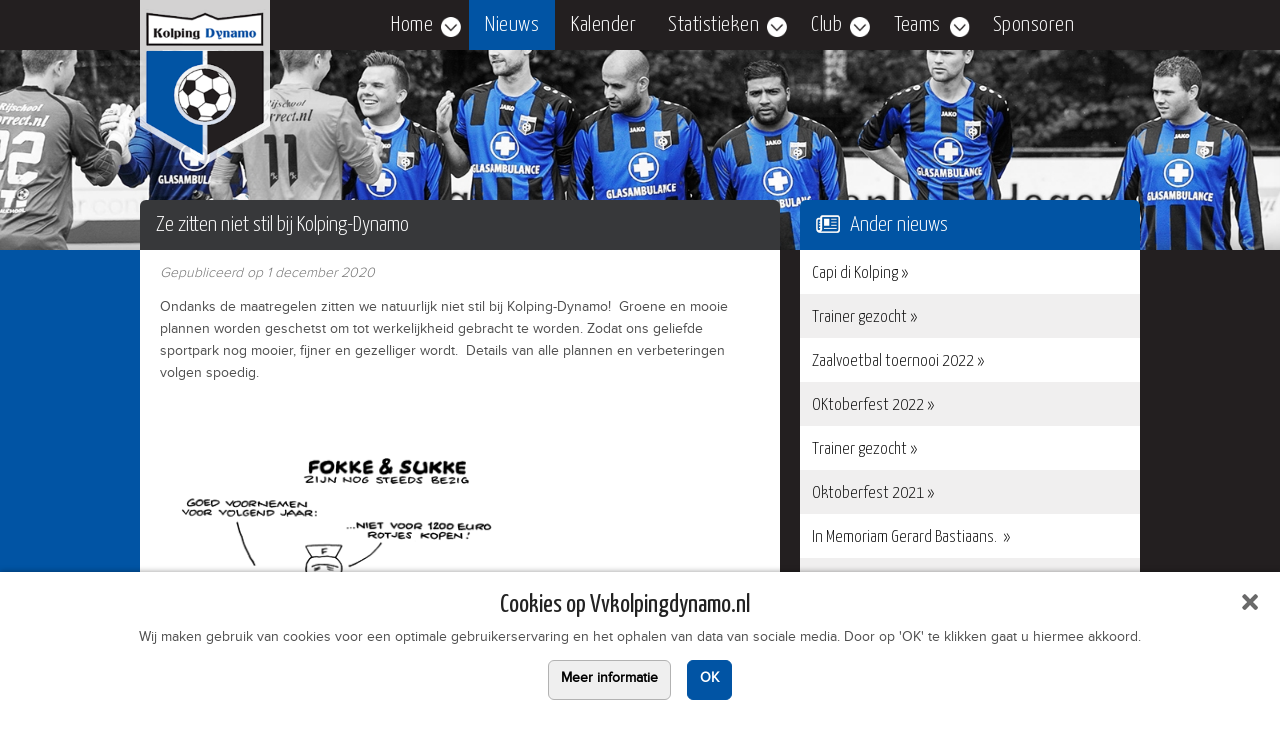

--- FILE ---
content_type: text/html; charset=UTF-8
request_url: http://www.vvkolpingdynamo.nl/nieuws/ze-zitten-niet-stil-bij-kolping-dynamo.html
body_size: 3279
content:
<!DOCTYPE HTML>
<html>
	<head>
		<title>Kolping Dynamo - Ze zitten niet stil bij Kolping-Dynamo</title>
		<base href="http://www.vvkolpingdynamo.nl/" />
		
		<meta charset="UTF-8" />
		<meta content="width=device-width, initial-scale=1.0, maximum-scale=1.0, user-scalable=0" name="viewport" />
		<meta name="description" content="Kolping Dynamo" />
		<meta name="robots" content="index,follow" />
		
		<meta property="og:url" content="http://www.vvkolpingdynamo.nl/nieuws/ze-zitten-niet-stil-bij-kolping-dynamo.html" />
		<meta property="og:type" content="article" />
		<meta property="og:locale" content="nl_NL" />
		<meta property="og:site_name" content="Kolping Dynamo" />
		<meta property="og:image" content="http://www.vvkolpingdynamo.nl/img/logo-social.png" />
		
		<link rel="stylesheet" type="text/css" href="css/reset.css" /> 
		<link rel="stylesheet" type="text/css" href="css/jquery.fancybox.css" media="screen" />
		<link rel="stylesheet" type="text/css" href="css/style.css" />
		<link rel="stylesheet" type="text/css" href="css/person.css" />
		<link rel="stylesheet" type="text/css" href="css/cookie-notice.css" />
		<link rel="stylesheet" type="text/css" href="css/responsive.css" />
		<link rel="shortcut icon" type="image/png" href="img/favicon.png" />
		
		<link href='http://fonts.googleapis.com/css?family=Yanone+Kaffeesatz:400,700,300,200' rel='stylesheet' type='text/css'>
		
		<style type="text/css">
		
		html, body, p, h1, h2, h3, h4, h5, h6, a, div, span, input, textarea, select {
			font-family: 'Proxima Nova', serif;
		}
		
		</style>
		
		<!--[if lt IE 9]>
		<link rel="stylesheet" type="text/css" href="css/ie8.css" /> 
		
		<script src="js/html5shiv.js"></script>
		<![endif]-->

		<!-- include extern jQuery file but fall back to local file if extern one fails to load !-->
		<script src="http://code.jquery.com/jquery-1.11.0.min.js"></script>
		<script type="text/javascript">window.jQuery || document.write('<script type="text/javascript" src="js\/jquery-1.11.0.min.js"><\/script>')</script>
		
		<script type="text/javascript" src="js/jquery.waitforimages.js"></script>
		<script type="text/javascript" src="js/jquery.fancybox.js"></script>
		<script type="text/javascript" src="js/script.js?r=1"></script>
		<script type="text/javascript" src="js/cookie-notice.js"></script>
		
		<script type="text/javascript" src="js/unslider.min.js"></script>
		
	</head>
	<body id="skrollr-body">
		
		<div id="fb-root"></div>
<script>(function(d, s, id) {
  var js, fjs = d.getElementsByTagName(s)[0];
  if (d.getElementById(id)) return;
  js = d.createElement(s); js.id = id;
  js.src = "//connect.facebook.net/nl_NL/sdk.js#xfbml=1&version=v2.4&appId=158788290873003";
  fjs.parentNode.insertBefore(js, fjs);
}(document, 'script', 'facebook-jssdk'));</script>
		
		<div class="black-bg">
		</div>
		
		<div class="ie-box">
			U maakt gebruik van een verouderde webbrowser. Update uw browser om deze website goed te kunnen bekijken
		</div>
		
		<div class="top-box">
			
			<div class="wrapper">
				
				<div class="logo-box logo-box-small">
					<a href="http://www.vvkolpingdynamo.nl/">
						<img src="img/logo.png" alt="" /> 
					</a>
				</div>
				
				<nav>
				<ul>
					<li class="arrow"><a >Home</a>
						<ul>
							<li><a href="home/contact">Contact</a>
							</li>
						</ul>
					</li>
					<li class="active"><a href="nieuws">Nieuws</a>
					</li>
					<li><a href="kalender">Kalender</a>
					</li>
					<li class="arrow"><a >Statistieken</a>
						<ul>
							<li><a href="topscorers-2024-2025">Topscorers 2024-2025</a>
							</li>
						</ul>
					</li>
					<li class="arrow"><a >Club</a>
						<ul>
							<li><a href="club/accommodatie">Accommodatie</a>
							</li>
							<li><a href="club/historie">Historie</a>
							</li>
							<li><a href="club/bestuur">Bestuur</a>
							</li>
							<li><a href="club/algemeen-bestuur">Algemeen bestuur</a>
							</li>
							<li><a href="technische-staf">Technische staf</a>
							</li>
							<li><a href="club/elftalleiders">Elftalleiders</a>
							</li>
							<li><a href="club/privacy">Privacy</a>
							</li>
						</ul>
					</li>
					<li class="arrow"><a >Teams</a>
						<ul>
							<li><a href="teams/zondag-vr1">Zondag VR1</a>
							</li>
							<li><a href="zaterdag-1">Zaterdag 1</a>
							</li>
							<li><a href="teams/zaterdag-2">Zaterdag 2</a>
							</li>
							<li><a href="teams/zaterdag-3">Zaterdag 3</a>
							</li>
							<li><a href="teams/zaterdag-4">Zaterdag 4</a>
							</li>
							<li><a href="zaterdag-5">Zaterdag 5</a>
							</li>
							<li><a href="teams/zaterdag-6">Zaterdag 6</a>
							</li>
							<li><a href="teams/zondag-2">Zondag 2</a>
							</li>
							<li><a href="teams/zondag-3">Zondag 3</a>
							</li>
							<li><a href="teams/zondag-4">Zondag 4</a>
							</li>
							<li><a href="teams/zondag-5">Zondag 5</a>
							</li>
							<li><a href="teams/zondag-6">Zondag 6</a>
							</li>
							<li><a href="teams/vrijdag-35-1">Vrijdag 35+ 1</a>
							</li>
						</ul>
					</li>
					<li><a href="sponsoren">Sponsoren</a>
					</li>
				</ul>
				</nav>
				
				<a class="mobile-button">Menu</a>
				

				<ul class="mobile-nav">
					<li class="arrow"><a >Home</a>
						<ul>
							<li><a href="home/contact">Contact</a>
							</li>
						</ul>
					</li>
					<li class="active"><a href="nieuws">Nieuws</a>
					</li>
					<li><a href="kalender">Kalender</a>
					</li>
					<li class="arrow"><a >Statistieken</a>
						<ul>
							<li><a href="topscorers-2024-2025">Topscorers 2024-2025</a>
							</li>
						</ul>
					</li>
					<li class="arrow"><a >Club</a>
						<ul>
							<li><a href="club/accommodatie">Accommodatie</a>
							</li>
							<li><a href="club/historie">Historie</a>
							</li>
							<li><a href="club/bestuur">Bestuur</a>
							</li>
							<li><a href="club/algemeen-bestuur">Algemeen bestuur</a>
							</li>
							<li><a href="technische-staf">Technische staf</a>
							</li>
							<li><a href="club/elftalleiders">Elftalleiders</a>
							</li>
							<li><a href="club/privacy">Privacy</a>
							</li>
						</ul>
					</li>
					<li class="arrow"><a >Teams</a>
						<ul>
							<li><a href="teams/zondag-vr1">Zondag VR1</a>
							</li>
							<li><a href="zaterdag-1">Zaterdag 1</a>
							</li>
							<li><a href="teams/zaterdag-2">Zaterdag 2</a>
							</li>
							<li><a href="teams/zaterdag-3">Zaterdag 3</a>
							</li>
							<li><a href="teams/zaterdag-4">Zaterdag 4</a>
							</li>
							<li><a href="zaterdag-5">Zaterdag 5</a>
							</li>
							<li><a href="teams/zaterdag-6">Zaterdag 6</a>
							</li>
							<li><a href="teams/zondag-2">Zondag 2</a>
							</li>
							<li><a href="teams/zondag-3">Zondag 3</a>
							</li>
							<li><a href="teams/zondag-4">Zondag 4</a>
							</li>
							<li><a href="teams/zondag-5">Zondag 5</a>
							</li>
							<li><a href="teams/zondag-6">Zondag 6</a>
							</li>
							<li><a href="teams/vrijdag-35-1">Vrijdag 35+ 1</a>
							</li>
						</ul>
					</li>
					<li><a href="sponsoren">Sponsoren</a>
					</li>
				</ul>				
				<div class="clear"></div>
				
			</div>
			
		</div>
		
		<header class="header-small">
			
			<div class="photo-box">
				
				<ul>
					<li data-0="background-position:0px -120px;" data-end="background-position:0px -200px;" style="background-image: url('http://www.vvkolpingdynamo.nl/uploads/headers/header2.jpg');">
					</li>
				</ul>
				
			</div>
			
			
		</header>
		
		<div class="main-box">
			
			<div class="wrapper">


				<div class="column-left">
					
					<div class="box">
						
						<h1 class="title title-top">Ze zitten niet stil bij Kolping-Dynamo</h1>
						
						<div class="text-box">


							<span class="italic">Gepubliceerd op 1 december 2020</span>
							<div class="clear"></div><p>Ondanks de maatregelen zitten we natuurlijk niet stil bij Kolping-Dynamo!&nbsp; Groene en mooie plannen worden geschetst om tot werkelijkheid gebracht te worden. Zodat ons geliefde sportpark nog mooier, fijner en gezelliger wordt.&nbsp; Details van alle plannen en verbeteringen volgen spoedig.</p>

<p>&nbsp;</p>

<p><img alt="" src="http://www.vvkolpingdynamo.nl/uploads/Fokke-en-Sukke-zijn-nog.png" style="height:281px; width:450px" /></p>

	<div class="clear"></div>
	<div class="socialmedia-box">
		<span>Delen met anderen:</span>
		<a href="mailto:?subject=Ze zitten niet stil bij Kolping-Dynamo&body=www.vvkolpingdynamo.nl/nieuws/ze-zitten-niet-stil-bij-kolping-dynamo.html">
			<img src="img/social-icon-email.png" alt="" />
		</a>
		<a href="https://twitter.com/share?url=http://www.vvkolpingdynamo.nl/nieuws/ze-zitten-niet-stil-bij-kolping-dynamo.html&text=Ze zitten niet stil bij Kolping-Dynamo" target="_blank" alt="Ze zitten niet stil bij Kolping-Dynamo" title="Ze zitten niet stil bij Kolping-Dynamo">
			<img src="img/social-icon-twitter.png" alt="" />
		</a>
		<a href="https://www.facebook.com/share.php?u=http://www.vvkolpingdynamo.nl/nieuws/ze-zitten-niet-stil-bij-kolping-dynamo.html" target="_blank">
			<img src="img/social-icon-facebook.png" alt="" />
		</a>
		<a href="https://www.linkedin.com/shareArticle?url=http://www.vvkolpingdynamo.nl/nieuws/ze-zitten-niet-stil-bij-kolping-dynamo.html&title=Ze zitten niet stil bij Kolping-Dynamo" target="_blank">
			<img src="img/social-icon-linkedin.png" alt="" />
		</a>
		<a href="https://plus.google.com/share?url=http://www.vvkolpingdynamo.nl/nieuws/ze-zitten-niet-stil-bij-kolping-dynamo.html&title=Ze zitten niet stil bij Kolping-Dynamo" target="_blank">
			<img src="img/social-icon-google.png" alt="" />
		</a>
		
		<div class="clear"></div>
		
	</div>
						</div>
						
					</div>
					
				</div>
								<div class="column-right">
					<div class="media-box">
					</div>
					
					<div class="clear"></div>
					
					<div class="box">
						
						<h2 class="title title-top news blue">Ander nieuws</h2>


	<ul>
		<li>
			<a href="nieuws/capi-di-kolping.html">Capi di Kolping &raquo;</a>
		</li>
		<li>
			<a href="">Trainer gezocht &raquo;</a>
		</li>
		<li>
			<a href="nieuws/zaalvoetbal-toernooi-2022.html">Zaalvoetbal toernooi 2022 &raquo;</a>
		</li>
		<li>
			<a href="nieuws/oktoberfest-2022.html">OKtoberfest 2022 &raquo;</a>
		</li>
		<li>
			<a href="nieuws/trainer-gezocht.html">Trainer gezocht &raquo;</a>
		</li>
		<li>
			<a href="nieuws/oktoberfest-2021.html">Oktoberfest 2021 &raquo;</a>
		</li>
		<li>
			<a href="nieuws/in-memoriam-gerard-bastiaans.html">In Memoriam Gerard Bastiaans.  &raquo;</a>
		</li>
		<li>
			<a href="nieuws/bbq-bier-en-voetbal.html">BBQ, bier en voetbal &raquo;</a>
		</li>
		<li>
			<a href="nieuws/hulde-aan-karreman.html">Hulde aan Karreman! &raquo;</a>
		</li>
		<li class="bottom">
			<a href="nieuws/met-nyma-clothing-op-de-1e-rang.html">met NYMA Clothing op de 1e rang! &raquo;</a>
		</li>
	</ul>						
						<a class="archive" href="nieuws">Nieuwsarchief &raquo;</a>
						
						<div class="clear"></div>
						
					</div>
					
				</div>				
				<div class="clear"></div>
				
			</div>
			
		</div>
		
		<footer>
			<div class="inner">&nbsp;
			</div>
		</footer>
		
		<div class="cookie-notice">
    <a class="cookie-notice-close js-close-cookie-notice">
        <img src="img/icon-close-notice.png">
    </a>
    <div class="cookie-notice-title">Cookies op Vvkolpingdynamo.nl</div>
    <div class="cookie-notice-description">Wij maken gebruik van cookies voor een optimale gebruikerservaring en het ophalen van data van sociale media. Door op 'OK' te klikken gaat u hiermee akkoord.</div>
    <div>
        <button class="cookie-btn cookie-btn--primary" onclick="location.href='/privacy';">Meer informatie</button>
        <button class="cookie-btn cookie-btn--secondary js-close-cookie-notice">OK</button>
    </div>
</div>
		
		<script type="text/javascript" src="js/skrollr.min.js"></script>
		
		<script type="text/javascript">
		if ($(window).width() > 1020) {
			var s = skrollr.init({
				edgeStrategy: 'set',
				easing: {
					WTF: Math.random,
					inverted: function(p) {
						return 1-p;
					}
				},
				mobileCheck: function() {
	                //hack - forces mobile version to be off
	                return false;
	            }
			});
		}
		$(window).on('resize', function () {
		
			if ($(window).width() <= 1020) {
				$('.photo-box ul li').removeAttr('data-0');
				$('.photo-box ul li').removeAttr('data-end');
			}
		});
		</script>
	</body>
	
</html>


--- FILE ---
content_type: text/css
request_url: http://www.vvkolpingdynamo.nl/css/style.css
body_size: 5206
content:



@font-face {
    font-family: 'Proxima Nova';
    src: url('../fonts/proxima_nova_regular-webfont.eot');
    src: url('../fonts/proxima_nova_regular-webfont.eot?#iefix') format('embedded-opentype'),
         url('../fonts/proxima_nova_regular-webfont.woff') format('woff'),
         url('../fonts/proxima_nova_regular-webfont.ttf') format('truetype'),
         url('../fonts/proxima_nova_regular-webfont.svg#LetterGothicStdMedium') format('svg');
    font-weight: normal;
    font-style: normal;

}



@font-face {
    font-family: 'Proxima Nova Light';
    src: url('../fonts/proxima_nova_light-webfont.eot');
    src: url('../fonts/proxima_nova_light-webfont.eot?#iefix') format('embedded-opentype'),
         url('../fonts/proxima_nova_light-webfont.woff') format('woff'),
         url('../fonts/proxima_nova_light-webfont.ttf') format('truetype'),
         url('../fonts/proxima_nova_light-webfont.svg#LetterGothicStdMedium') format('svg');
    font-weight: normal;
    font-style: normal;

}



@font-face {
    font-family: 'Proxima Nova Bold';
    src: url('../fonts/proxima_nova_bold-webfont.eot');
    src: url('../fonts/proxima_nova_bold-webfont.eot?#iefix') format('embedded-opentype'),
         url('../fonts/proxima_nova_bold-webfont.woff') format('woff'),
         url('../fonts/proxima_nova_bold-webfont.ttf') format('truetype'),
         url('../fonts/proxima_nova_bold-webfont.svg#LetterGothicStdMedium') format('svg');
    font-weight: normal;
    font-style: normal;

}




::selection {
	background: #95b1e7; /* Safari */
	}
::-moz-selection {
	background: #95b1e7; /* Firefox */
}


html, body {
	height: 100%;
    -webkit-text-size-adjust: 100%; /* Prevent font scaling in landscape while allowing user zoom */
}

body {
	margin: 0px;
	padding: 0px;
	text-align: left;
	width: 100%;
	height: 100%;
	font-weight: normal;
	color: #4f4f4f;
	font-size: 14px;
	background-color: #fff;
	background-image: url('../img/main-bg.png');
	background-repeat: repeat-y;
	background-position: center center;
}

.wrapper {
	width: 1000px;
	height: auto;
	text-align: left;
	margin: 0px auto;
}

.clear {
	clear: both;
}

b,strong {
	font-weight: bold;
	color: #222;
}

i,em {
	font-style: italic;
}

input[type=text], textarea, select {
	width: 94%;
	height: 20px;
	padding: 10px 13px;
	margin: 4px 0;
	border-radius: 3px;
	border: 2px solid #b8c3c6;
	font-weight: 400;
	color: rgba(0,0,0,0.5);
	font-size: 15px;
	outline: none;
	-webkit-appearance:none;
}

textarea {
	height: 160px;
	resize: none;
}

input[type=text]:focus {
	border: 2px solid #97a2a5;
}


input[type=text].error, textarea.error {
	border: 2px solid rgba(196,57,65, 0.6);
}

input[type=submit] {
	outline: none;
	display: inline;
	width: auto;
	height: 38px;
	line-height: 42px;
	margin: 0px;
	padding: 0px 14px;
	border-radius: 5px;
	background-color: #0a56a2;
	font-size: 14px;
	font-weight: 400;
	color: #fff;
	text-shadow: 0px 1px 2px rgba(0,0,0,0.5);
	border: none;
	box-shadow: inset 0 -1px 0px rgba(0,0,0,0.25), /*bottom internal shadow*/ 
  	inset 0 1px 1px rgba(255,255,255,0.25); /*top internal highlight*/
  	cursor: pointer;
  	-webkit-appearance:none;
  	opacity: 1;
  	transition: opacity 0.2s ease;
}

input[type=submit]:hover {
	opacity: 0.85;
}

input[type=submit]:active {
	opacity: 0.7;
}


.error {
	font-family: 'Proxima Nova Bold', 'Proxima Nova', 'Arial', sans-serif;
	font-size: 16px;
	color: #c43941;
}

.message-success {
	display: block;
	background-color: #5b993d;
	border-radius: 5px;
	font-family: 'Proxima Nova Bold', 'Proxima Nova', 'Arial', sans-serif;
	font-size: 16px;
	color: #fff;
	padding: 10px 14px;
	line-height: 18px;
}



.black-bg {
	position: fixed;
	width: 100%;
	height: 100%;
	top: 0;
	left: 0;
	z-index: 50;
	background-color: rgba(0,0,0,0.8);
	display: none;
}





.top-box {
	width: auto;
	height: 50px;
	background-color: #231f20;
	z-index: 110;
	position: relative;
}

.top-box .wrapper {
	height: 50px;
}

.top-box .logo-box {
	width: 185px;
	height: 236px;
	padding-right: 50px;
	float: left;
	position: relative;
	z-index: 110;
}

.top-box .logo-box img {
	width: 185px;
	height: 236px;
}

.top-box .logo-box-small {
	height: 165px;
}

.top-box .logo-box-small img {
	width: 130px;
	height: 165px;
}

.top-box nav {
	width: auto;
	height: auto;
	float: left;
	max-width: 750px;
}

.top-box nav ul {
	width: auto;
	height: auto;
}

.top-box nav ul li {
	width: auto;
	height: auto;
	float: left;
}

.top-box nav ul li a {
	width: auto;
	height: 50px;
	line-height: 50px;
	display: inline-block;
	text-decoration: none;
	font-family: 'Yanone Kaffeesatz', 'Arial', sans-serif;
	font-size: 22px;
	font-weight: 300;
	color: #fff;
	background-color: #231f20;
	transition: background 0.25s ease;
	padding: 0 16px;
	letter-spacing: 0.5px;
	cursor: pointer;
}

.top-box nav ul li.active a,
.top-box nav ul li a:hover {
	background-color: #0154a4;
}

.top-box nav ul li.arrow a {
	background-image: url('../img/menu-arrow-down.png');
	background-repeat: no-repeat;
	background-position: right 17px;
	background-size: 28px 20px;
	padding-right: 36px;
}

.top-box nav ul li ul {
	display: block;
	position: absolute;
	width: 250px;
	height: auto;
	left: -9999px;
	top: -9999px;
	opacity: 0;
	z-index: 40;
	transition: opacity 0.2s ease;
}

.top-box nav ul li:hover ul {
	left: auto;
	top: auto;
	opacity: 1;
}

.top-box nav ul li ul li {
	float: none;
	display: block;
	position: relative;
	z-index: 10;
}

.top-box nav ul li ul li a {
	display: block;
	font-size: 20px;
	height: auto;
	line-height: 24px;
	padding: 9px 16px;
	background-color: #0154a4;
}

.top-box nav ul li ul li a:hover,
.top-box nav ul li ul li.active a {
	background-color: #206db7;
}

.top-box nav ul li.arrow ul li a {
	background-image: none;
	padding-right: 16px;
}


header {
	width: auto;
	height: auto;
	box-shadow: inset 0 -20px 20px rgba(0,0,0,0.3);
	margin: 0;
	padding: 0;
}

header .sponsor-box {
	float: right;
	text-align: right;
	width: auto;
	height: auto;
	padding: 16px 0 0 0;
	position: relative;
	z-index: 10;
}

header .sponsor-box a {
	display: block;
	width: auto;
	text-align: right;
	height: 73px;
	margin: 10px 0 0 0;
}

header .sponsor-box a img {
	width: auto;
	height: 73px;
	opacity: 1;
	transition: opacity 0.2s ease;
}

header .sponsor-box a img:hover {
	opacity: 0.8;
}






.photo-box {
	display: block;
	overflow: auto;
	width: 100%;
	height: 360px;
	left: 0;
	z-index: 1;
	top: 50px;
	position: absolute;
	background-color: #222;
}

.header-small,
.header-small .photo-box,
.header-small .photo-box ul,
.header-small .photo-box ul li {
	height: 200px;
}

.photo-box ul {
	width: auto;
	height: 360px;
}

.photo-box li {
	list-style: none;
	display: block;
	width: auto;
	height: 360px;
	background-repeat: no-repeat;
	background-position: center top;
	background-size: cover;
	box-shadow: inset 0 -30px 32px -30px rgba(0,0,0,0.4);
}

.header-small .photo-box li {
	background-position: center center;
}

.photo-box ul li {
	float: left;
}

.photo-box .dots {
	position: absolute;
	top: 50%;
	margin-top: -50px;
	right: 40px;
}

.photo-box .dots li {
	display: block;
	width: 8px;
	height: 8px;
	margin: 8px 3px;
	text-indent: -999em;
	border-radius: 8px;
	background: #fff;
	cursor: pointer;
	opacity: 1;
	box-shadow: 0px 0px 2px rgba(0,0,0,0.3);
}

.photo-box .dots li.active {
	background: #0154a4;
	border: 3px solid #fff;
	opacity: 1;
	margin-left: 0px;
}










.main-box {
	width: auto;
	height: auto;
}


.main-box h1.title,
.main-box h2.title {
	display: block;
	padding: 0 16px 0 16px;
	width: auto;
	height: 50px;
	text-align: left;
	overflow: hidden;
	background-color: #37383a;
	font-family: 'Yanone Kaffeesatz', 'Arial', sans-serif;
	font-weight: 300;
	font-size: 22px;
	color: #fff;
	border-top-left-radius: 6px;
	border-top-right-radius: 6px;
	line-height: 50px;
	background-repeat: no-repeat;
	background-size: 24px 24px;
	background-position: 16px 12px;
}

.main-box h1.title-top,
.main-box h2.title-top {
	position: relative;
	width: auto;
	z-index: 4;
	margin: -50px 0 0 0;
}

.main-box .column-right h1.blue,
.main-box .column-right h2.blue {
	background-color: #0154a4;
}

.main-box h2.calendar {
	padding-left: 50px;
	background-image: url('../img/icon-calendar.png');
}
.main-box h2.team {
	padding-left: 50px;
	background-image: url('../img/icon-team.png');
}
.main-box h2.news {
	padding-left: 50px;
	background-image: url('../img/icon-news.png');
}
.main-box h2.socialmedia {
	padding-left: 50px;
	background-image: url('../img/icon-social.png');
}

.main-box h2.title a.icon {
	float: right;
	width: 24px;
	height: 24px;
	margin: 7px 6px;
	transition: opacity 0.2s ease;
}

.main-box h2.title a.icon:hover {
	opacity: 0.85;
}

.main-box h2.title a.icon:active {
	opacity: 0.7;
}

.main-box h2.title a.icon img {
	width: 24px;
	height: 24px;
	padding: 5px;
}

.main-box a.teamphoto {
	position: relative;
	display: block;
	width: 600px;
	height: auto;
}

.main-box a.teamphoto img.main {
	width: 600px;
	height: auto;
}

.main-box a.teamphoto img.sponsor {
	width: 220px;
	height: 73px;
	position: absolute;
	bottom: 10px;
	left: -20px;
}







.column-left {
	width: 640px;
	float: left;
}

.column-right {
	width: 340px;
	float: left;
	margin-left: 20px;
}

.column-full {
	width: auto;
	float: none;
}

.box {
	width: auto;
	height: auto;
	margin: 0 0 20px 0;
	float: none;
}

.column-right .sponsor-box {
	width: auto;
	height: auto;
	position: relative;
	z-index: 40;
}

.column-right .sponsor-box-small {
	float: right;
	width: 152px;
	margin-bottom: 0;
}

.column-right .sponsor-box a {
	display: block;
	width: 165px;
	height: 83px;
	margin: 0 0 10px 10px;
	float: left;
}

.column-right .sponsor-box-small a {
	width: 152px;
	height: 81px;
	float: none;
	margin: 0 0 10px 0;
}

.column-right .sponsor-box-large a {
	height: 128px;
}

.column-right .sponsor-box a.item-left {
	margin-left: 0;
}

.column-right .sponsor-box a img {
	width: 165px;
	height: 83px;
}

.column-right .sponsor-box-small a img {
	width: 152px;
	height: 81px;
}

.column-right .sponsor-box-large a img {
	height: 128px;
}

.column-right .knvb-widget-box img {
	width: 340px;
}

.column-right .knvb-widget {
	float: left;
	width: 180px;
	height: 354px;
	overflow: hidden;
	border-radius: 0 0 6px 6px;
}





.news-box {
	border-bottom-left-radius: 10px;
	border-bottom-right-radius: 10px;
}

.news-box .item {
	width: auto;
	height: auto;
	background-color: #efeff0;
	padding: 0 0 0 18px;
	transition: background 0.2s ease;
	position: relative;
	z-index: 2;
}

.news-box .item-white {
	background-color: #fff;
}

.news-box .item-gray {
	background-color: #d1d3d4;
}

.news-box .item-bottom {
	border-bottom-left-radius: 10px;
	border-bottom-right-radius: 10px;
}

.news-box .item:hover {
	background-color: #e1e3e5;
}

.news-box .item:active {
	background-color: #d1d3d4;
}

.news-box .item .content {
	width: auto;
	height: auto;
}

.news-box .item .content-small {
	width: 450px;
	float: left;
}

.archive-box .item .content-small {
	width: 780px;
}

.news-box .item h3 {
	margin: 0;
	padding: 16px 0 10px 0;
	display: block;
}

.news-box .item h3 a {
	display: block;
	width: auto;
	height: auto;
	font-family: 'Yanone Kaffeesatz', 'Arial', sans-serif;
	font-size: 24px;
	font-weight: 400;
	color: #222;
	text-decoration: none;
}

.news-box .item p {
	width: auto;
	height: auto;
	display: block;
	margin-bottom: 9px;
	padding: 0 16px 0 0;
	max-height: 61px;
	overflow-y: hidden;
}

.news-box .item .content-small p {
	margin-bottom: 4px;
}

.news-box .item p a {
	line-height: 20px;
	max-height: 60px;
	font-family: 'Proxima Nova', 'Arial', sans-serif;
	color: #666;
	text-decoration: none;
}

.news-box .item span {
	display: inline-block;
	font-style: italic;
	font-family: 'Proxima Nova Light', 'Proxima Nova', 'Arial', sans-serif;
	color: #aaa;
	padding-bottom: 12px;
}

.news-box .item .image {
	width: 140px;
	height: 126px;
	float: right;
	margin: 10px;
	background-repeat: no-repeat;
	background-position: center center;
	background-size: cover;
	border-radius: 6px;
}

.news-box .item .image a {
	display: block;
	width: 140px;
	height: 126px;
}

.archive-box .item .image,
.archive-box .item .image a {
	height: 140px;
}

.archive-box .item {
	border-radius: 10px;
	margin: 0 0 10px 0;
}







.calendar-box a.date {
	width: 35px;
	height: 40px;
	display: block;
	background-color: #231f20;
	border-radius: 5px;
	float: left;
	margin: 8px 0;
	text-decoration: none;
}

.calendar-box a.date span {
	display: block;
	width: auto;
	height: 20px;
	line-height: 20px;
	padding: 4px 0 0 0;
	font-family: 'Proxima Nova Light', 'Arial', sans-serif;
	color: #fff;
	font-size: 20px;
	font-weight: normal;
	text-align: center;
	text-transform: uppercase;
	font-style: normal;
}

.calendar-box a.date span.month {
	font-size: 10px;
	padding: 0;
	line-height: 12px;
}

.calendar-box a.title {
	width: 200px;
	height: 20px;
	line-height: 20px;
	overflow: hidden;
	display: block;
	float: left;
	margin: 0;
	padding: 20px 16px 16px 16px;
	font-family: 'Yanone Kaffeesatz', 'Arial', sans-serif;
	font-weight: 300;
	font-size: 18px;
	color: #111;
	text-decoration: none;
}








.text-box {
	width: auto;
	height: auto;
	min-height: 100px;
	padding: 14px 20px;
	background-color: #fff;
	border-bottom-left-radius: 10px;
	border-bottom-right-radius: 10px;
	font-size: 14px;
	line-height: 22px;
}

.text-box-less-padding {
	padding: 14px 14px;
}

.text-box h1,
.text-box h2,
.text-box h3,
.text-box h4,
.text-box h5,
.text-box h6 {
	font-family: 'Proxima Nova Bold', 'Proxima Nova', 'Arial', sans-serif;
	font-size: 26px;
	color: #0154a4;
	margin: 0px;
	padding: 12px 0px 6px 0px;
}

.text-box h1.black,
.text-box h2.black,
.text-box h3.black,
.text-box h4.black,
.text-box h5.black,
.text-box h6.black {
	color: #222;
}

.text-box h2 {
	font-size: 20px;
}

.text-box h3 {
	font-size: 16px;
}

.text-box h4, .text-box h5, .text-box h6 {
	font-size: 14px;
}

.text-box a {
	color: #0154a4;
	font-family: 'Proxima Nova Bold', 'Proxima Nova', 'Arial', sans-serif;
	text-decoration: none;
}

.text-box a.back {
	float: right;
}

.text-box a:hover {
	color: #1f1f1f;
}

.text-box span.date {
	font-style: italic;
	color: #aaa;
}

.text-box span.calendar-date {
	display: block;
	float: left;
	width: auto;
	height: auto;
	line-height: 24px;
	font-style: italic;
	color: #777;
	background-image: url('../img/icon-calendar-black.png');
	background-repeat: no-repeat;
	background-size: 24px 24px;
	background-position: 0px 0px;
	padding: 5px 0 0 32px;
}

.text-box p {
	margin: 0px;
	padding: 12px 0px;
}

.text-box ul, .text-box ol {
	margin-left: 30px;
}

.text-box ul li {
	list-style: disc;
}

.text-box ol li {
	list-style: decimal;
}

.text-box span.italic {
	font-style: italic;
	font-family: 'Proxima Nova Light', 'Proxima Nova', 'Arial', sans-serif;
	color: #777;
	line-height: 16px;
}

.text-box b,
.text-box strong {
	font-family: 'Proxima Nova Bold', 'Proxima Nova', 'Arial', sans-serif;
}

.text-box img {
	max-width: 600px;
	border-radius: 3px;
}

.text-box table.subscribe {
	width: auto;
	min-width: 500px;
}

.text-box table tr td.columnleft {
	width: 180px;
	height: 20px;
	vertical-align: top;
	line-height: 16px;
	padding-top: 20px;
	padding-right: 10px;
}

.text-box table tr td.columnright {
	width: auto;
	height: 40px;
	vertical-align: top;
}


.text-box .label-box,
.news-box .label-box {
	float: right;
}

.news-box .label-box {
	float: none;
	display: inline-block;
}

.text-box .label-box a,
.news-box .label-box a {
	width: auto;
	height: 26px;
	display: inline-block;
	margin: 0 0 0 8px;
	opacity: 1;
	transition: opacity 0.2s ease;
	background-image: url('../img/label-bg-left.png');
	background-repeat: no-repeat;
	background-position: 0 0;
	background-size: 13px 26px;
}

.news-box .label-box a {
	height: 22px;
	background-size: 11px 22px;
	background-image: url('../img/label-bg-left-gray.png');
}

.text-box .label-box a:hover,
.news-box .label-box a:hover {
	opacity: 0.85;
}

.text-box .label-box a span,
.news-box .label-box a span {
	width: auto;
	height: 26px;
	line-height: 30px;
	border-radius: 0 4px 4px 0;
	display: inline-block;
	margin: 0 0 0 13px;
	padding: 0 8px 0 4px;
	background-color: #0a56a2;
	font-family: 'Proxima Nova', 'Arial', sans-serif;
	color: #fff;
}

.news-box .label-box a span {
	height: 22px;
	line-height: 26px;
	margin-left: 11px;
	background-color: #cfcfcf;
	font-size: 13px;
	color: #777;
}



table.standings {
	width: 100%;
	height: auto;
	margin: 20px 0 10px 0;
}

table.standings thead tr {
	width: auto;
	height: auto;
	background-color: #0154a4;
}

table.standings thead tr th {
	padding: 8px 5px 4px 5px;
	color: #fff;
	font-weight: normal;
	line-height: 20px;
	height: 20px;
}

table.standings thead tr th.left {
	border-top-left-radius: 5px;
}

table.standings thead tr th.right {
	border-top-right-radius: 5px;
}

table.standings tbody tr {
	height: auto;
}

table.standings tbody tr td {
	height: auto;
	line-height: 26px;
	padding: 4px 5px;
}

table.standings tbody tr.white td {
	background-color: #f8f8f8;
}

table.standings tbody tr.grey td {
	background-color: #e0e0e0;
}

table.standings tbody tr.kolping td {
	color: #0154a4;
	font-family: 'Proxima Nova Bold', 'Proxima Nova', 'Arial', sans-serif;
}



.player-box {
	width: auto;
	height: auto;
	background-color: #fff;
	border-bottom-left-radius: 10px;
	border-bottom-right-radius: 10px;
	padding: 10px 18px;
}


.player-box span {
	display: block;
	width: 140px;
	height: auto;
	float: left;
	padding: 5px 0;
	font-family: 'Yanone Kaffeesatz', 'Arial', sans-serif;
	font-size: 18px;
	font-weight: 300;
	color: #111;
}






.media-box {
	width: auto;
	height: auto;
	position: relative;
	z-index: 2;
	margin-top: -50px;
}

.media-box a {
	display: block;
	width: auto;
	height: auto;
	margin: 0 0 20px 0;
	border-radius: 10px;
	border: 4px solid #fff;
	font-size: 1px;
}

.media-box img {
	width: 100%;
	height: auto;
	border-radius: 5px;
	transition: opacity 0.2s ease;
}

.media-box img:hover {
	opacity: 0.85;
}

.media-box img:active {
	opacity: 0.7;
}




.socialmedia-box {
	width: auto;
	height: 32px;
	border-top: 1px solid #ddd;
	padding: 20px 0px;
	margin: 6px 0 0 0;
}

.socialmedia-box span {
	width: auto;
	height: 32px;
	line-height: 36px;
	display: block;
	float: left;
	padding: 0 12px 0 0;
}

.socialmedia-box a {
	width: 32px;
	height: 32px;
	display: block;
	float: left;
	margin: 0 6px 0 0;
}

.socialmedia-box img {
	width: 32px;
	height: 32px;
	margin: 0;
	padding: 0;
	transition: opacity 0.15s ease;
	border-radius: 10px;
}

.socialmedia-box img:hover {
	opacity: 0.85;
}

.socialmedia-box img:active {
	opacity: 0.6;
}


.column-right .box ul {
	width: auto;
	height: auto;
	background-color: transparent;
	padding: 0;
}

.column-right .box ul li {
	width: auto;
	height: auto;
	padding: 0;
	margin: 0;
	background-color: transparent;
	position: relative;
	z-index: 2;
}

.column-right .box ul li a {
	width: auto;
	height: auto;
	display: block;
	margin: 0;
	padding: 14px 12px 10px 12px;
	background-color: #fff;
	font-family: 'Yanone Kaffeesatz', 'Arial', sans-serif;
	font-weight: 300;
	font-size: 18px;
	color: #111;
	line-height: 20px;
	text-decoration: none;
	transition: background 0.2s ease;
}

.column-right .box ul li:nth-child(even) a {
	background-color: #f0efef;
}

.column-right .box ul li.bottom a {
	border-bottom-left-radius: 10px;
	border-bottom-right-radius: 10px;
}

.column-right .box ul li a:hover {
	background-color: #dbdbdb;
}

.column-right .box ul li a:active {
	background-color: #d1d3d4;
}

.box a.archive {
	display: block;
	width: auto;
	height: 32px;
	float: right;
	padding: 14px 16px 0 16px;
	margin-top: -10px;
	position: relative;
	z-index: 1;
	border-bottom-left-radius: 6px;
	border-bottom-right-radius: 6px;
	background-color: #0154a4;
	font-size: 14px;
	line-height: 32px;
	color: #fff;
	text-decoration: none;
	opacity: 1;
	transition: opacity 0.2s ease;
}

.box a.archive:hover {
	opacity: 0.85;
}

.box a.archive:active {
	opacity: 0.7;
}



.fb-page,
.twitter-page {
	width: 300px;
	height: 561px;
	float: left;
}

.twitter-page {
	float: right;
}


.main-box .button {
	width: auto;
	height: auto;
	display: block;
	border-radius: 8px;
	background-color: #0154a4;
	background-repeat: no-repeat;
	background-size: 32px 32px;
	background-position: 8px 10px;
	font-family: 'Yanone Kaffeesatz', 'Arial', sans-serif;
	font-size: 22px;
	font-weight: 300;
	color: #fff;
	padding: 10px 12px 12px 50px;
	line-height: 28px;
	cursor: pointer;
	text-decoration: none;
	margin: 20px 0 0 0;
	opacity: 1;
	transition: opacity 0.25s ease;
}

.main-box .button-member {
	margin-top: 14px;
	background-image: url('../img/icon-member.png');
}

.main-box .button-red {
	background-image: url('../img/icon-fairplay.png');
	background-color: #e5232b;
}

.main-box .button:hover {
	opacity: 0.85;
}

.main-box .button:active {
	opacity: 0.7;
}





footer {
	width: auto;
	height: 120px;
	background-image: url('../img/main-bg.png');
	background-repeat: repeat-y;
	background-position: center center;
}

footer .inner {
	width: 100px;
	height: 120px;
	display: block;
	margin: 0 auto;
	background-image: url('../img/footer.png');
	background-repeat: no-repeat;
	background-position: center 0px;
	background-size: 100px 100px;
}





.ie-box {
	display: none;
}





--- FILE ---
content_type: text/css
request_url: http://www.vvkolpingdynamo.nl/css/person.css
body_size: 601
content:




.commission-box {
	width: auto;
	height: auto;
}

.commission-box .member-box {
	width: 186px;
	height: 336px;
	background-color: #efefef;
	border-radius: 5px;
	float: left;
	margin: 0 20px 20px 0;
	overflow: hidden;
}

.commission-box .member-box-right {
	margin-right: 0;
}

.commission-box .member-box-team {
	height: 288px;
}

.commission-box .member-box .image {
	width: auto;
	height: 186px;
	background-color: #ddd;
	background-image: url('../img/commission-member-empty.png');
	background-size: 75px 75px;
	background-position: center center;
	background-repeat: no-repeat;
	border-top-left-radius: 5px;
	border-top-right-radius: 5px;
}

.commission-box .member-box .image .inner {
	width: auto;
	height: 186px;
	background-size: cover;
	background-position: center top;
	background-repeat: no-repeat;
	border-top-left-radius: 5px;
	border-top-right-radius: 5px;
}

.commission-box .member-box .text {
	width: auto;
	height: auto;
	padding: 6px 16px;
}

.commission-box .member-box .text h3 {
	line-height: 20px;
	font-weight: bold;
	letter-spacing: -1px;
	font-size: 22px;
	color: #111;
	padding-bottom: 4px;
}

.commission-box .member-box .text span {
	display: block;
	width: auto;
	height: auto;
	background-repeat: no-repeat;
	background-size: 18px 18px;
	background-position: 0px 2px;
	line-height: 16px;
	height: auto;
	padding: 5px 0;
	overflow-x: hidden;
	word-wrap: break-word;
}

.commission-box .member-box .text span.function {
	color: #777;
}

.commission-box .member-box .text span.phone {
	background-image: url('../img/icon-commission-phone.png');
	padding-left: 26px;
}

.commission-box .member-box .text span.email {
	background-image: url('../img/icon-commission-email.png');
	padding-left: 26px;
}

.commission-box .member-box .text span.email a {
	transitition: color 0.15s ease;
}

.commission-box .member-box .text span.email a:hover {
	
}








--- FILE ---
content_type: text/css
request_url: http://www.vvkolpingdynamo.nl/css/cookie-notice.css
body_size: 513
content:

.cookie-notice {
    display: block;
    position: fixed;
    z-index: 100000;
    bottom: 0;
    left: 0;
    width: 100%;
    box-sizing: border-box;
    height: auto;
    background-color: #fff;
    box-shadow: 0 0 6px rgba(0,0,0,0.4);
    padding: 20px 10px;
    text-align: center;
}
.cookie-notice-close {
    float: right;
    margin-right: 10px;
    cursor: pointer;
}
.cookie-notice-title {
    color: #222;
    font-family: 'Yanone Kaffeesatz';
    font-size: 26px;
}
.cookie-notice-description {
    padding: 10px 0;
    font-size: 14px;
    line-height: 22px;
}
.cookie-btn {
    font-family: 'Proxima Nova';
    display: inline-block;
    width: auto;
    height: 40px;
    line-height: 38px;
    background-color: #efefef;
    border: 1px solid #b2b2b2;
    border-radius: 6px;
    padding: 0 12px;
    margin: 0 6px;
    font-size: 14px;
    font-weight: bold;
    cursor: pointer;
    transition: all 0.3s ease;
}
.cookie-btn:hover {
    background-color: #ddd;
}
.cookie-btn--secondary {
    background-color: #0154a4;
    color: #fff;
    border-color: #0154a4;
}
.cookie-btn--secondary:hover {
    background-color: #00407e;
}





--- FILE ---
content_type: text/css
request_url: http://www.vvkolpingdynamo.nl/css/responsive.css
body_size: 1458
content:



.mobile-button {
	display: none;
	width: auto;
	cursor: pointer;
	position: absolute;
	top: 0;
	right: 0;
	height: 60px;
	line-height: 60px;
	color: #fff;
	font-family: 'Yanone Kaffeesatz', 'Arial', sans-serif;
	font-size: 30px;
	font-weight: 200;
	text-decoration: none;
	padding: 0 20px 0 60px;
	text-transform: uppercase;
	background-image: url('../img/menu-button-bg.png');
	background-repeat: no-repeat;
	background-size: 30px 24px;
	background-position: 16px 18px;
	transition: background 0.15s ease;
}

.mobile-button:hover {
	background-color: #333;
}

.mobile-button:active {
	background-color: #444;
}






.mobile-nav {
	position: absolute;
	right: -240px;
	top: 60px;
	margin-top: 0px;
	width: 240px;
	height: auto;
	z-index: 100;
	background-color: #0154a4;
	display: none;
}

.mobile-nav ul {
	width: auto;
	height: auto;
	padding: 10px 0;
	margin: 0 16px;
}

.mobile-nav li {
	float: none;
	width: 100%;
	height: auto;
}

.mobile-nav li a {
	text-align: right;
	display: block;
	width: auto;
	height: auto;
	margin: 0px 0px;
	line-height: 32px;
	padding: 6px 20px 6px 12px;
	font-family: 'Yanone Kaffeesatz', sans-serif;
	font-size: 24px;
	font-weight: 200;
	color: #fff;
	text-decoration: none;
	transition: background 0.15s ease;
}

.mobile-nav li.active a,
.mobile-nav li a:hover {
	background-color: #206db7;
}

.mobile-nav li.active a {
	font-weight: 400;
}

.mobile-nav li.active ul li a {
	font-weight: 200;
}

.mobile-nav li ul {
	margin: 0;
	padding: 0;
}

.mobile-nav li ul li {
}

.mobile-nav li ul li a {
	text-align: right;
	font-size: 16px;
	line-height: 28px;
	padding-top: 0px;
	padding-bottom: 0px;
}

.mobile-nav li.active ul li.active a {
	font-weight: 400;
}








@media (max-width: 1300px)
{
	
	header .sponsor-box {
		padding-top: 8px;
	}
	
	header .sponsor-box a,
	header .sponsor-box a img {
		width: auto;
		height: 60px;
	}
	
}


@media (max-width: 1160px)
{
	
	header .sponsor-box a {
		margin-right: 60px;
	}
	
	header .sponsor-box a:nth-child(3) {
		display: none;
	}
	
}



@media (max-width: 1020px)
{
	
	nav {
		display: none;
	}
	
	.wrapper {
		width: 640px;
	}
	
	.mobile-button,
	.mobile-nav {
		display: block;
	}
	
	.top-box {
		width: 100%;
		height: 60px;
		position: fixed;
		z-index: 1000;
		box-shadow: 0 2px 2px rgba(0,0,0,0.2);
	}
	
	.top-box .logo-box,
	.top-box .logo-box img {
		width: 130px;
		height: 165px;
	}
	
	header {
		padding-top: 60px;
	}
	
	header .photo-box {
		height: 260px;
		top: 60px;
	}
	
	.photo-box ul li {
		
	}
	
	header .sponsor-box a,
	header .sponsor-box a img {
		width: auto;
		height: 50px;
	}
	
	.column-left,
	.column-right {
		float: none;
		display: block;
		margin: 0 auto;
	}
	
	.column-right {
		padding-top: 50px;
		width: 340px;
	}
	
	.column-right .sponsor-box-small {
		width: 152px;
		margin-left: 0;
		margin-right: 0;
	}
	
	.main-box .button-member {
		border: 1px solid rgba(255,255,255,0.5);
	}
	
	.main-box h2.blue {
		border: 1px solid rgba(255,255,255,0.5);
		border-bottom: 0px;
	}
	
	.archive-box .item .content-small {
		width: 420px;
	}
	
}







@media (max-width: 670px)
{
	
	.wrapper {
		width: 340px;
	}
	
	header .sponsor-box {
		display: none;
	}
	
	.photo-box .dots {
		right: 20px;
	}
	
	.column-left {
		width: 340px;
	}
	
	.news-box .item .content-small {
		width: auto;
	}
	
	.news-box .item {
		padding: 0 16px;
	}
	
	.news-box .item p {
		padding-right: 0;
	}
	
	.news-box .item .image {
		display: none;
	}
	
	.fb-page, .twitter-page {
		float: none;
		margin: 0 0 0 6px;
		display: block;
	}
	
	.fb-page {
		margin-bottom: 24px;
	}
	
	.socialmedia-box a,
	.socialmedia-box a img {
		width: 24px;
		height: 24px;
		border-radius: 8px;
	}
	
	.text-box img {
		max-width: 300px;
	}
	
	.text-box table.subscribe {
		min-width: 300px;
	}
	
	.text-box table.subscribe tr td {
		display: block;
	}
	
	.text-box table.subscribe tr td.columnleft {
		width: auto;
		height: auto;
	}
	
	input[type=text], textarea, select {
		width: 88%;
	}
	
}




@media (max-width: 360px)
{
	
	.wrapper {
		width: auto;
		padding: 0 12px;
	}
	
	.column-left,
	.column-right {
		width: auto;
	}
	
	.fb-page,
	.twitter-page {
		width: auto;
	}
	
	
	.column-right .sponsor-box {
		width: 165px;
		margin-left: auto;
		margin-right: auto;
	}
	
	.column-right .sponsor-box a {
		float: none;
		margin: 0 0 10px 0;
	}
	
	.column-right .knvb-widget {
		float: none;
		margin: 0 auto 16px auto;
	}
	
	.column-right .sponsor-box-small {
		float: none;
		margin: 0 auto 16px auto;
	}
	
	.box a.archive {
		border: 1px solid rgba(255,255,255,0.5);
		border-top: 0;
	}
	
	.text-box img {
		max-width: 260px;
	}
	
	.text-box table.subscribe {
		min-width: 1px;
	}
	
}










--- FILE ---
content_type: application/javascript
request_url: http://www.vvkolpingdynamo.nl/js/script.js?r=1
body_size: 1186
content:



function setPhotoBoxSize () {
	
	var new_height;
	
	if ($('.photo-box').hasClass('photo-box-home')) {
		new_height = $(window).width() / 4;
	}
	else {
		new_height = 200;
	}
	
	new_height = parseInt(new_height);
	
	if (new_height < 200) {
		new_height = 200;
	}
	
	$('header, .photo-box, .photo-box ul, .photo-box ul li, .photo-box ul li span.description, .photo-box .unslider-arrow').height(new_height + 'px');
	
}









function setMobileMenu () {
	
	
	$('a.mobile-button').click(function () {
		$('.mobile-nav').css({
			height: $(document).height()+'px'
		});
		
		window.scrollTo(0,0);
		
		//hide mobile menu
		if (parseInt($('.mobile-nav').css('right')) >= 0) {
			
			$('.black-bg').fadeOut();
			
			$('.mobile-nav').animate({
				'right' : '-240px'
			}, 300);
			
			$('.top-box, .mobile-nav').css('position','fixed');
		}
		//show mobile menu
		else {
			
			$('.black-bg').fadeIn();
			
			$('.mobile-nav').animate({
				'right' : '0px'
			}, 300);
			
			$('.top-box, .mobile-nav').css('position','absolute');
		}
		
	});
	
	$('.black-bg').click(function () {
		
		$('.black-bg').fadeOut();
		
		$('.mobile-nav').animate({
			'right' : '-240px'
		}, 300);
		
		$('.top-box, .mobile-nav').css('position','fixed');
	});
	
}





$(document).ready(function() {
	
	$(".fancybox").fancybox({
		openEffect	: 'fade',
		openSpeed	: 250,
		closeEffect	: 'fade',
		closeSpeed	: 250
	});
	
	
	if ($('.photo-box').length) {
		$('.photo-box').unslider({
			speed: 500,               //  The speed to animate each slide (in milliseconds)
			delay: 4000,              //  The delay between slide animations (in milliseconds)
			complete: function() {},  //  A function that gets called after every slide animation
			keys: true,               //  Enable keyboard (left, right) arrow shortcuts
			dots: true,               //  Display dot navigation
			fluid: true              //  Support responsive design. May break non-responsive designs
		});
		
		setPhotoBoxSize();
	}
	
	if ($('.photo-box ul').children().length <= 1) {
		$('.photo-box .dots').hide();
	}
	
	setMobileMenu();
	
	$('body').waitForImages(function() {
		
		if ($(window).width() <= 360) {
			
			$('iframe').each(function () {
				$(this).width(260 + 'px');
			});
		}
		else if ($(window).width() <= 670) {
			
			$('iframe').each(function () {
				$(this).width(300 + 'px');
			});
		}
		
	});
	
	
	
	$('.js-recaptcha-form').submit(function(event) {
	    event.preventDefault();
	    var form = $(this),
	    	action = form.data('action'),
	    	siteKey = form.data('site-key');
	    
	    grecaptcha.ready(function() {
	        grecaptcha.execute(siteKey, {action: action}).then(function(token) {
	            form.prepend('<input type="hidden" name="token" value="' + token + '">');
	            form.prepend('<input type="hidden" name="action" value="recaptcha">');
	            form.unbind('submit').submit();
	        });
	    });
	});
	
	
});



$(window).resize(function () {
	
	setPhotoBoxSize();
	
});